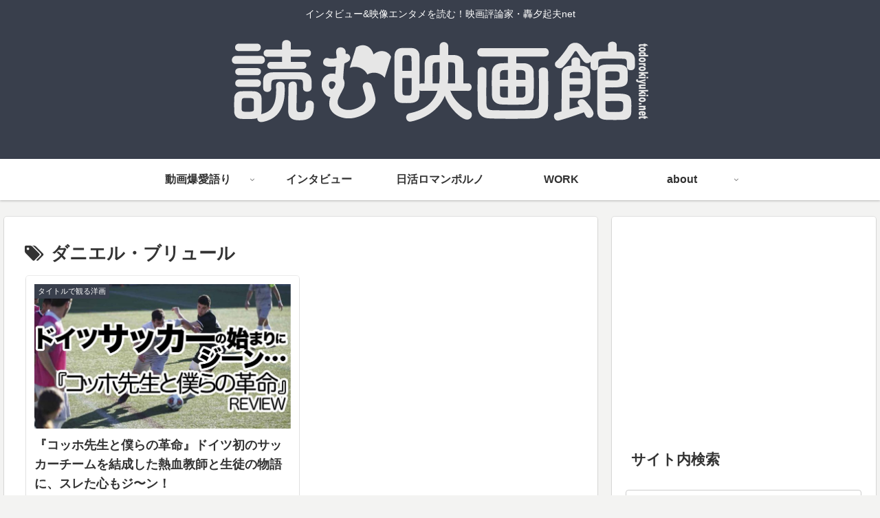

--- FILE ---
content_type: text/html; charset=utf-8
request_url: https://www.google.com/recaptcha/api2/aframe
body_size: 267
content:
<!DOCTYPE HTML><html><head><meta http-equiv="content-type" content="text/html; charset=UTF-8"></head><body><script nonce="kaW6pXozfWlW7ibZ7K0Meg">/** Anti-fraud and anti-abuse applications only. See google.com/recaptcha */ try{var clients={'sodar':'https://pagead2.googlesyndication.com/pagead/sodar?'};window.addEventListener("message",function(a){try{if(a.source===window.parent){var b=JSON.parse(a.data);var c=clients[b['id']];if(c){var d=document.createElement('img');d.src=c+b['params']+'&rc='+(localStorage.getItem("rc::a")?sessionStorage.getItem("rc::b"):"");window.document.body.appendChild(d);sessionStorage.setItem("rc::e",parseInt(sessionStorage.getItem("rc::e")||0)+1);localStorage.setItem("rc::h",'1767038536158');}}}catch(b){}});window.parent.postMessage("_grecaptcha_ready", "*");}catch(b){}</script></body></html>